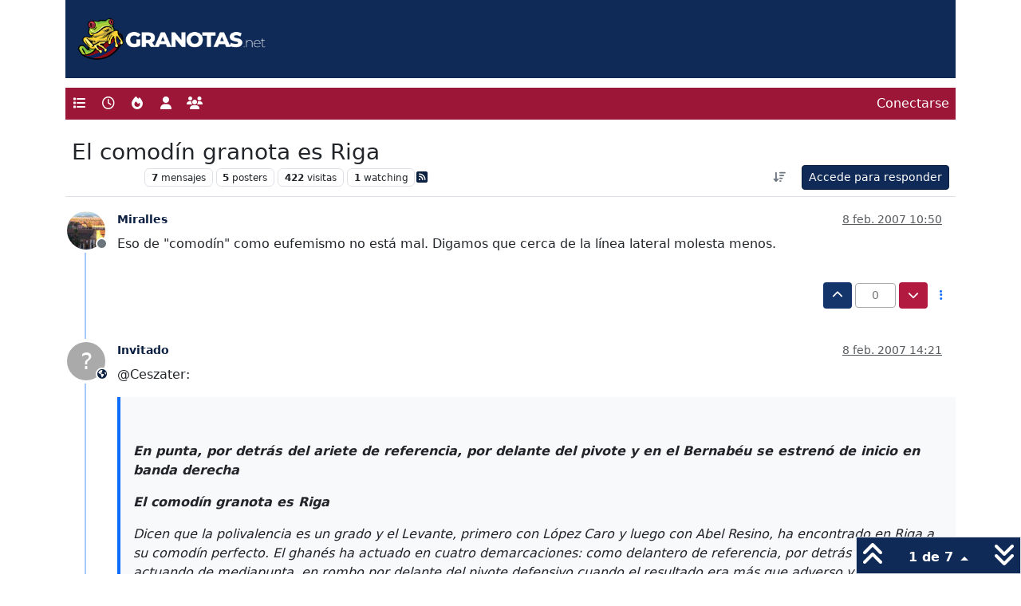

--- FILE ---
content_type: text/html; charset=utf-8
request_url: https://granotas.net/topic/28827/el-comod%C3%ADn-granota-es-riga
body_size: 13249
content:
<!DOCTYPE html>
<html lang="es" data-dir="ltr" style="direction: ltr;">
<head>
<title>El comodín granota es Riga</title>
<meta name="viewport" content="width&#x3D;device-width, initial-scale&#x3D;1.0" />
	<meta name="content-type" content="text/html; charset=UTF-8" />
	<meta name="apple-mobile-web-app-capable" content="yes" />
	<meta name="mobile-web-app-capable" content="yes" />
	<meta property="og:site_name" content="Granotas" />
	<meta name="msapplication-badge" content="frequency=30; polling-uri=https://granotas.net/sitemap.xml" />
	<meta name="theme-color" content="#ffffff" />
	<meta name="keywords" content="foro,levante,levanteud,granotas,valencia" />
	<meta name="title" content="El comodín granota es Riga" />
	<meta property="og:title" content="El comodín granota es Riga" />
	<meta property="og:type" content="article" />
	<meta property="article:published_time" content="2007-02-08T10:50:14.000Z" />
	<meta property="article:modified_time" content="2007-02-08T19:33:47.000Z" />
	<meta property="article:section" content="Levante UD" />
	<meta name="description" content="Eso de &quot;comodín&quot; como eufemismo no está mal. Digamos que cerca de la línea lateral molesta menos." />
	<meta property="og:description" content="Eso de &quot;comodín&quot; como eufemismo no está mal. Digamos que cerca de la línea lateral molesta menos." />
	<meta property="og:image" content="https://granotas.net&#x2F;assets&#x2F;uploads&#x2F;category&#x2F;category-2.png" />
	<meta property="og:image:url" content="https://granotas.net&#x2F;assets&#x2F;uploads&#x2F;category&#x2F;category-2.png" />
	<meta property="og:image" content="https://granotas.net/assets/uploads/_imported_profiles/134.png" />
	<meta property="og:image:url" content="https://granotas.net/assets/uploads/_imported_profiles/134.png" />
	<meta property="og:image" content="https://granotas.net/assets/uploads/system/og-image.png" />
	<meta property="og:image:url" content="https://granotas.net/assets/uploads/system/og-image.png" />
	<meta property="og:image:width" content="224" />
	<meta property="og:image:height" content="224" />
	<meta property="og:url" content="https://granotas.net/topic/28827/el-comod%C3%ADn-granota-es-riga" />
	
<link rel="stylesheet" type="text/css" href="/assets/client.css?v=93b4c64b801" />
<link rel="icon" type="image/x-icon" href="/assets/uploads/system/favicon.ico?v&#x3D;93b4c64b801" />
	<link rel="manifest" href="/manifest.webmanifest" crossorigin="use-credentials" />
	<link rel="search" type="application/opensearchdescription+xml" title="Granotas" href="/osd.xml" />
	<link rel="apple-touch-icon" href="/assets/uploads/system/touchicon-orig.png" />
	<link rel="icon" sizes="36x36" href="/assets/uploads/system/touchicon-36.png" />
	<link rel="icon" sizes="48x48" href="/assets/uploads/system/touchicon-48.png" />
	<link rel="icon" sizes="72x72" href="/assets/uploads/system/touchicon-72.png" />
	<link rel="icon" sizes="96x96" href="/assets/uploads/system/touchicon-96.png" />
	<link rel="icon" sizes="144x144" href="/assets/uploads/system/touchicon-144.png" />
	<link rel="icon" sizes="192x192" href="/assets/uploads/system/touchicon-192.png" />
	<link rel="prefetch" href="/assets/src/modules/composer.js?v&#x3D;93b4c64b801" />
	<link rel="prefetch" href="/assets/src/modules/composer/uploads.js?v&#x3D;93b4c64b801" />
	<link rel="prefetch" href="/assets/src/modules/composer/drafts.js?v&#x3D;93b4c64b801" />
	<link rel="prefetch" href="/assets/src/modules/composer/tags.js?v&#x3D;93b4c64b801" />
	<link rel="prefetch" href="/assets/src/modules/composer/categoryList.js?v&#x3D;93b4c64b801" />
	<link rel="prefetch" href="/assets/src/modules/composer/resize.js?v&#x3D;93b4c64b801" />
	<link rel="prefetch" href="/assets/src/modules/composer/autocomplete.js?v&#x3D;93b4c64b801" />
	<link rel="prefetch" href="/assets/templates/composer.tpl?v&#x3D;93b4c64b801" />
	<link rel="prefetch" href="/assets/language/es/topic.json?v&#x3D;93b4c64b801" />
	<link rel="prefetch" href="/assets/language/es/modules.json?v&#x3D;93b4c64b801" />
	<link rel="prefetch" href="/assets/language/es/tags.json?v&#x3D;93b4c64b801" />
	<link rel="stylesheet" href="https://granotas.net/assets/plugins/nodebb-plugin-emoji/emoji/styles.css?v&#x3D;93b4c64b801" />
	<link rel="prefetch stylesheet" href="/assets/plugins/nodebb-plugin-markdown/styles/default.css" />
	<link rel="prefetch" href="/assets/language/es/markdown.json?v&#x3D;93b4c64b801" />
	<link rel="canonical" href="https://granotas.net/topic/28827/el-comodín-granota-es-riga" />
	<link rel="alternate" type="application/rss+xml" href="/topic/28827.rss" />
	<link rel="up" href="https://granotas.net/category/2/levante-ud" />
	<link rel="author" href="https://granotas.net/user/miralles" />
	
<script>
var config = JSON.parse('{"relative_path":"","upload_url":"/assets/uploads","asset_base_url":"/assets","assetBaseUrl":"/assets","siteTitle":"Granotas","browserTitle":"Granotas","description":"Foros de discusi\xF3n de aficionados del Levante UD de Valencia","keywords":"foro,levante,levanteud,granotas,valencia","brand:logo":"","titleLayout":"&#123;pageTitle&#125;","showSiteTitle":false,"maintenanceMode":false,"postQueue":0,"minimumTitleLength":3,"maximumTitleLength":255,"minimumPostLength":3,"maximumPostLength":32767,"minimumTagsPerTopic":0,"maximumTagsPerTopic":5,"minimumTagLength":3,"maximumTagLength":15,"undoTimeout":10000,"useOutgoingLinksPage":false,"allowGuestHandles":false,"allowTopicsThumbnail":false,"usePagination":false,"disableChat":false,"disableChatMessageEditing":false,"maximumChatMessageLength":1000,"socketioTransports":["polling","websocket"],"socketioOrigins":"https://granotas.net:*","websocketAddress":"","maxReconnectionAttempts":5,"reconnectionDelay":1500,"topicsPerPage":30,"postsPerPage":30,"maximumFileSize":2048,"theme:id":"nodebb-theme-granotas","theme:src":"","defaultLang":"es","userLang":"es","loggedIn":false,"uid":-1,"cache-buster":"v=93b4c64b801","topicPostSort":"oldest_to_newest","categoryTopicSort":"recently_replied","csrf_token":false,"searchEnabled":true,"searchDefaultInQuick":"titles","bootswatchSkin":"","composer:showHelpTab":false,"enablePostHistory":true,"timeagoCutoff":30,"timeagoCodes":["af","am","ar","az-short","az","be","bg","bs","ca","cs","cy","da","de-short","de","dv","el","en-short","en","es-short","es","et","eu","fa-short","fa","fi","fr-short","fr","gl","he","hr","hu","hy","id","is","it-short","it","ja","jv","ko","ky","lt","lv","mk","nl","no","pl","pt-br-short","pt-br","pt-short","pt","ro","rs","ru","rw","si","sk","sl","sq","sr","sv","th","tr-short","tr","uk","ur","uz","vi","zh-CN","zh-TW"],"cookies":{"enabled":false,"message":"[[global:cookies.message]]","dismiss":"Acepto","link":"pol\xEDtica de cookies","link_url":"https:&#x2F;&#x2F;granotas.net&#x2F;politica-cookies"},"thumbs":{"size":512},"emailPrompt":1,"useragent":{"isSafari":false},"fontawesome":{"pro":false,"styles":["solid","brands","regular"],"version":"6.7.2"},"activitypub":{"probe":0},"acpLang":"undefined","topicSearchEnabled":false,"disableCustomUserSkins":true,"defaultBootswatchSkin":"","hideSubCategories":false,"hideCategoryLastPost":false,"enableQuickReply":true,"composer-default":{},"contactpage":{"reCaptchaPubKey":"6LePLsYSAAAAADx6riPirmERpyl0YkUaSDGMZind","hcaptchaPubKey":null},"emojiCustomFirst":false,"markdown":{"highlight":1,"hljsLanguages":["common"],"theme":"default.css","defaultHighlightLanguage":"","externalMark":false},"spam-be-gone":{"hCaptcha":{"key":"7775a7a9-2794-46fd-90ec-7f9d3b8119cb"}},"sso-google":{"style":"light"}}');
var app = {
user: JSON.parse('{"uid":-1,"username":"Invitado","displayname":"Invitado","userslug":"","fullname":"Invitado","email":"","icon:text":"?","icon:bgColor":"#aaa","groupTitle":"","groupTitleArray":[],"status":"offline","reputation":0,"email:confirmed":false,"unreadData":{"":{},"new":{},"watched":{},"unreplied":{}},"isAdmin":false,"isGlobalMod":false,"isMod":false,"privileges":{"chat":false,"chat:privileged":false,"upload:post:image":false,"upload:post:file":false,"signature":false,"invite":false,"group:create":false,"search:content":false,"search:users":false,"search:tags":false,"view:users":true,"view:tags":true,"view:groups":true,"local:login":false,"ban":false,"mute":false,"view:users:info":false},"blocks":[],"timeagoCode":"es","offline":true,"lastRoomId":null,"isEmailConfirmSent":false}')
};
document.documentElement.style.setProperty('--panel-offset', `${localStorage.getItem('panelOffset') || 0}px`);
</script>


</head>
<body class="page-topic page-topic-28827 page-topic-el-comodín-granota-es-riga template-topic page-topic-category-2 page-topic-category-category-categoryname1 parent-category-2 page-status-200 theme-granotas user-guest skin-noskin">
<nav id="menu" class="slideout-menu hidden">
<section class="menu-section" data-section="navigation">
<ul class="menu-section-list list-unstyled"></ul>
</section>
</nav>
<nav id="chats-menu" class="slideout-menu hidden">

</nav>
<main id="panel" class="slideout-panel">
<nav class="navbar sticky-top navbar-expand-lg header py-0" id="header-menu" component="navbar">
<div class="container-lg">
<div class="granotas_top">
<a href="/"><img src="/assets/images/logo-granotas.png" alt="Granotas"></a>
</div>
</div>
<div class="container-lg justify-content-start flex-nowrap">
<div class="d-flex align-items-center me-auto" style="min-width: 0px;">
<button type="button" class="navbar-toggler border-0" id="mobile-menu">
<i class="fa fa-lg fa-fw fa-bars unread-count" ></i>
<span component="unread/icon" class="notification-icon fa fa-fw fa-book unread-count" data-content="0" data-unread-url="/unread"></span>
</button>
<div class="d-inline-flex align-items-center" style="min-width: 0px;">


</div>
</div>


<div component="navbar/title" class="visible-xs hidden">
<span></span>
</div>
<div id="nav-dropdown" class="collapse navbar-collapse d-none d-lg-block">
<ul id="main-nav" class="navbar-nav me-auto mb-2 mb-lg-0">


<li class="nav-item " title="Categorías">
<a class="nav-link navigation-link "
 href="&#x2F;categories" >

<i class="fa fa-fw fa-list" data-content=""></i>


<span class="visible-xs-inline">Categorías</span>


</a>

</li>



<li class="nav-item " title="Recientes">
<a class="nav-link navigation-link "
 href="&#x2F;recent" >

<i class="fa fa-fw fa-clock-o" data-content=""></i>


<span class="visible-xs-inline">Recientes</span>


</a>

</li>



<li class="nav-item " title="Popular">
<a class="nav-link navigation-link "
 href="&#x2F;popular" >

<i class="fa fa-fw fa-fire" data-content=""></i>


<span class="visible-xs-inline">Popular</span>


</a>

</li>



<li class="nav-item " title="Usuarios">
<a class="nav-link navigation-link "
 href="&#x2F;users" >

<i class="fa fa-fw fa-user" data-content=""></i>


<span class="visible-xs-inline">Usuarios</span>


</a>

</li>



<li class="nav-item " title="Grupos">
<a class="nav-link navigation-link "
 href="&#x2F;groups" >

<i class="fa fa-fw fa-group" data-content=""></i>


<span class="visible-xs-inline">Grupos</span>


</a>

</li>


</ul>
<ul class="navbar-nav mb-2 mb-lg-0 hidden-xs">
<li class="nav-item">
<a href="#" id="reconnect" class="nav-link hide" title="Has perdido la conexión. Reconectando a Granotas.">
<i class="fa fa-check"></i>
</a>
</li>
</ul>



<ul id="logged-out-menu" class="navbar-nav me-0 mb-2 mb-lg-0 align-items-center">

<li class="nav-item">
<a class="nav-link" href="/login">
<i class="fa fa-sign-in fa-fw d-inline-block d-sm-none"></i>
<span>Conectarse</span>
</a>
</li>
</ul>


</div>
</div>
</nav>
<script>
const rect = document.getElementById('header-menu').getBoundingClientRect();
const offset = Math.max(0, rect.bottom);
document.documentElement.style.setProperty('--panel-offset', offset + `px`);
</script>
<div class="container-lg pt-3" id="content">
<noscript>
<div class="alert alert-danger">
<p>
Your browser does not seem to support JavaScript. As a result, your viewing experience will be diminished, and you have been placed in <strong>read-only mode</strong>.
</p>
<p>
Please download a browser that supports JavaScript, or enable it if it's disabled (i.e. NoScript).
</p>
</div>
</noscript>
<div data-widget-area="header">

</div>
<div class="row mb-5">
<div class="topic col-lg-12" itemid="/topic/28827/el-comod%C3%ADn-granota-es-riga" itemscope itemtype="https://schema.org/DiscussionForumPosting">
<meta itemprop="headline" content="El comodín granota es Riga">
<meta itemprop="text" content="El comodín granota es Riga">
<meta itemprop="url" content="/topic/28827/el-comod%C3%ADn-granota-es-riga">
<meta itemprop="datePublished" content="2007-02-08T10:50:14.000Z">
<meta itemprop="dateModified" content="2007-02-08T19:33:47.000Z">
<div itemprop="author" itemscope itemtype="https://schema.org/Person">
<meta itemprop="name" content="Miralles">
<meta itemprop="url" content="/user/miralles">
</div>
<div class="topic-header sticky-top mb-3 bg-body">
<div class="d-flex flex-wrap gap-3 border-bottom p-2">
<div class="d-flex flex-column gap-2 flex-grow-1">
<h1 component="post/header" class="mb-0" itemprop="name">
<div class="topic-title d-flex">
<span class="fs-3" component="topic/title">El comodín granota es Riga</span>
</div>
</h1>
<div class="topic-info d-flex gap-2 align-items-center flex-wrap">
<span component="topic/labels" class="d-flex gap-2 hidden">
<span component="topic/scheduled" class="badge badge border border-gray-300 text-body hidden">
<i class="fa fa-clock-o"></i> Programado
</span>
<span component="topic/pinned" class="badge badge border border-gray-300 text-body hidden">
<i class="fa fa-thumb-tack"></i> Fijo
</span>
<span component="topic/locked" class="badge badge border border-gray-300 text-body hidden">
<i class="fa fa-lock"></i> Cerrado
</span>
<a component="topic/moved" href="/category/" class="badge badge border border-gray-300 text-body text-decoration-none hidden">
<i class="fa fa-arrow-circle-right"></i> Movido
</a>

</span>
<a href="/category/2/levante-ud" class="badge px-1 text-truncate text-decoration-none border" style="color: #FFFFFF;background-color: #FFFFFF;border-color: #FFFFFF!important; max-width: 70vw;">
			
			Levante UD
		</a>
<div data-tid="28827" component="topic/tags" class="lh-1 tags tag-list d-flex flex-wrap hidden-xs hidden-empty gap-2"></div>
<div class="d-flex gap-2"><span class="badge text-body border border-gray-300 stats text-xs">
<i class="fa-regular fa-fw fa-message visible-xs-inline" title="Mensajes"></i>
<span component="topic/post-count" title="7" class="fw-bold">7</span>
<span class="hidden-xs text-lowercase fw-normal">Mensajes</span>
</span>
<span class="badge text-body border border-gray-300 stats text-xs">
<i class="fa fa-fw fa-user visible-xs-inline" title="Posters"></i>
<span title="5" class="fw-bold">5</span>
<span class="hidden-xs text-lowercase fw-normal">Posters</span>
</span>
<span class="badge text-body border border-gray-300 stats text-xs">
<i class="fa fa-fw fa-eye visible-xs-inline" title="Visitas"></i>
<span class="fw-bold" title="422">422</span>
<span class="hidden-xs text-lowercase fw-normal">Visitas</span>
</span>

<span class="badge text-body border border-gray-300 stats text-xs">
<i class="fa fa-fw fa-bell-o visible-xs-inline" title="Watching"></i>
<span class="fw-bold" title="422">1</span>
<span class="hidden-xs text-lowercase fw-normal">Watching</span>
</span>
</div>

<a class="hidden-xs" target="_blank" href="/topic/28827.rss"><i class="fa fa-rss-square"></i></a>


<div class="ms-auto">
<div class="topic-main-buttons float-end d-inline-block">
<span class="loading-indicator btn float-start hidden" done="0">
<span class="hidden-xs">Cargando más mensajes</span> <i class="fa fa-refresh fa-spin"></i>
</span>


<div title="Ordenar" class="btn-group bottom-sheet hidden-xs" component="thread/sort">
<button class="btn btn-sm btn-ghost dropdown-toggle" data-bs-toggle="dropdown" aria-haspopup="true" aria-expanded="false" aria-label="Ordenar publicación, Más antiguo a más nuevo">
<i class="fa fa-fw fa-arrow-down-wide-short text-secondary"></i></button>
<ul class="dropdown-menu dropdown-menu-end p-1 text-sm" role="menu">
<li>
<a class="dropdown-item rounded-1 d-flex align-items-center gap-2" href="#" class="oldest_to_newest" data-sort="oldest_to_newest" role="menuitem">
<span class="flex-grow-1">Más antiguo a más nuevo</span>
<i class="flex-shrink-0 fa fa-fw text-secondary"></i>
</a>
</li>
<li>
<a class="dropdown-item rounded-1 d-flex align-items-center gap-2" href="#" class="newest_to_oldest" data-sort="newest_to_oldest" role="menuitem">
<span class="flex-grow-1">Más nuevo a más antiguo</span>
<i class="flex-shrink-0 fa fa-fw text-secondary"></i>
</a>
</li>
<li>
<a class="dropdown-item rounded-1 d-flex align-items-center gap-2" href="#" class="most_votes" data-sort="most_votes" role="menuitem">
<span class="flex-grow-1">Mayor número de Votos</span>
<i class="flex-shrink-0 fa fa-fw text-secondary"></i>
</a>
</li>
</ul>
</div>
<div class="d-inline-block">

</div>
<div component="topic/reply/container" class="btn-group bottom-sheet hidden">
<a href="/compose?tid=28827" class="btn btn-sm btn-primary" component="topic/reply" data-ajaxify="false" role="button"><i class="fa fa-reply visible-xs-inline"></i><span class="visible-sm-inline visible-md-inline visible-lg-inline"> Responder</span></a>
<button type="button" class="btn btn-sm btn-primary dropdown-toggle" data-bs-toggle="dropdown" aria-haspopup="true" aria-expanded="false">
<span class="caret"></span>
</button>
<ul class="dropdown-menu dropdown-menu-end" role="menu">
<li><a class="dropdown-item" href="#" component="topic/reply-as-topic" role="menuitem">Responder como tema</a></li>
</ul>
</div>


<a component="topic/reply/guest" href="/login" class="btn btn-sm btn-primary">Accede para responder</a>


</div>
</div>
</div>
</div>
<div class="d-flex flex-wrap gap-2 align-items-center hidden-empty" component="topic/thumb/list"></div>
</div>
</div>



<div component="topic/deleted/message" class="alert alert-warning d-flex justify-content-between flex-wrap hidden">
<span>Este tema ha sido borrado. Solo los usuarios que tengan privilegios de administración de temas pueden verlo.</span>
<span>

</span>
</div>

<ul component="topic" class="posts timeline" data-tid="28827" data-cid="2">

<li component="post" class="  topic-owner-post" data-index="0" data-pid="28827" data-uid="134" data-timestamp="1170931814000" data-username="Miralles" data-userslug="miralles" itemprop="comment" itemtype="http://schema.org/Comment" itemscope>
<a component="post/anchor" data-index="0" id="1"></a>
<meta itemprop="datePublished" content="2007-02-08T10:50:14.000Z">
<meta itemprop="dateModified" content="">

<div class="clearfix post-header">
<div class="icon float-start">
<a href="/user/miralles">
<img title="Miralles" data-uid="134" class="avatar  avatar-rounded" alt="Miralles" loading="lazy" component="user/picture" src="/assets/uploads/_imported_profiles/134.png" style="--avatar-size: 48px;" onError="this.remove()" itemprop="image" /><span title="Miralles" data-uid="134" class="avatar  avatar-rounded" component="user/picture" style="--avatar-size: 48px; background-color: #607d8b">M</span>

<span component="user/status" class="position-absolute top-100 start-100 border border-white border-2 rounded-circle status offline"><span class="visually-hidden">Desconectado</span></span>

</a>
</div>
<small class="d-flex">
<div class="d-flex align-items-center gap-1 flex-wrap w-100">
<strong class="text-nowrap" itemprop="author" itemscope itemtype="https://schema.org/Person">
<meta itemprop="name" content="Miralles">
<meta itemprop="url" content="/user/miralles">
<a href="/user/miralles" data-username="Miralles" data-uid="134">Miralles</a>
</strong>


<span class="visible-xs-inline-block visible-sm-inline-block visible-md-inline-block visible-lg-inline-block">

<span>

</span>
</span>
<div class="d-flex align-items-center gap-1 flex-grow-1 justify-content-end">
<span>
<i component="post/edit-indicator" class="fa fa-pencil-square edit-icon hidden"></i>
<span data-editor="" component="post/editor" class="hidden">Última edición por  <span class="timeago" title="Invalid Date"></span></span>
<span class="visible-xs-inline-block visible-sm-inline-block visible-md-inline-block visible-lg-inline-block">
<a class="permalink text-muted" href="/post/28827"><span class="timeago" title="2007-02-08T10:50:14.000Z"></span></a>
</span>
</span>
<span class="bookmarked"><i class="fa fa-bookmark-o"></i></span>
</div>
</div>
</small>
</div>
<br />
<div class="content" component="post/content" itemprop="text">
<p dir="auto">Eso de "comodín" como eufemismo no está mal. Digamos que cerca de la línea lateral molesta menos.</p>

</div>
<div class="post-footer">

<div class="clearfix">

<a component="post/reply-count" data-target-component="post/replies/container" href="#" class="threaded-replies user-select-none float-start text-muted hidden">
<span component="post/reply-count/avatars" class="avatars d-inline-flex gap-1 align-items-top hidden-xs ">


</span>
<span class="replies-count small" component="post/reply-count/text" data-replies="0">1 Respuesta</span>
<span class="replies-last hidden-xs small">Última respuesta <span class="timeago" title=""></span></span>
<i class="fa fa-fw fa-chevron-down" component="post/replies/open"></i>
</a>

<small class="d-flex justify-content-end align-items-center gap-1" component="post/actions">
<!-- This partial intentionally left blank; overwritten by nodebb-plugin-reactions -->
<span class="post-tools">
<a component="post/reply" href="#" class="btn btn-sm btn-link user-select-none hidden">Responder</a>
<a component="post/quote" href="#" class="btn btn-sm btn-link user-select-none hidden">Citar</a>
</span>


<span class="votes">
<a component="post/upvote" href="#" class="btn btn-sm btn-link ">
<i class="fa fa-chevron-up"></i>
</a>
<span class="btn btn-sm btn-link" component="post/vote-count" data-votes="0">0</span>

<a component="post/downvote" href="#" class="btn btn-sm btn-link ">
<i class="fa fa-chevron-down"></i>
</a>

</span>

<span component="post/tools" class="dropdown bottom-sheet d-inline-block ">
<a class="btn btn-link btn-sm dropdown-toggle" href="#" data-bs-toggle="dropdown" aria-haspopup="true" aria-expanded="false"><i class="fa fa-fw fa-ellipsis-v"></i></a>
<ul class="dropdown-menu dropdown-menu-end p-1 text-sm" role="menu"></ul>
</span>
</small>
</div>
<div component="post/replies/container"></div>
</div>

</li>




<li component="post" class="  " data-index="1" data-pid="354841" data-uid="0" data-timestamp="1170944496000" data-username="Invitado" data-userslug="" itemprop="comment" itemtype="http://schema.org/Comment" itemscope>
<a component="post/anchor" data-index="1" id="2"></a>
<meta itemprop="datePublished" content="2007-02-08T14:21:36.000Z">
<meta itemprop="dateModified" content="">

<div class="clearfix post-header">
<div class="icon float-start">
<a href="#">
<span title="Invitado" data-uid="0" class="avatar  avatar-rounded" component="user/picture" style="--avatar-size: 48px; background-color: #aaa">?</span>

<span component="user/locality" class="position-absolute top-100 start-100 lh-1 border border-white border-2 rounded-circle small" title="Este usuario es externo a este foro">
<span class="visually-hidden">Este usuario es externo a este foro</span>
<i class="fa fa-globe"></i>
</span>

</a>
</div>
<small class="d-flex">
<div class="d-flex align-items-center gap-1 flex-wrap w-100">
<strong class="text-nowrap" itemprop="author" itemscope itemtype="https://schema.org/Person">
<meta itemprop="name" content="Invitado">

<a href="#" data-username="Invitado" data-uid="0">Invitado</a>
</strong>


<span class="visible-xs-inline-block visible-sm-inline-block visible-md-inline-block visible-lg-inline-block">

<span>

</span>
</span>
<div class="d-flex align-items-center gap-1 flex-grow-1 justify-content-end">
<span>
<i component="post/edit-indicator" class="fa fa-pencil-square edit-icon hidden"></i>
<span data-editor="" component="post/editor" class="hidden">Última edición por  <span class="timeago" title="Invalid Date"></span></span>
<span class="visible-xs-inline-block visible-sm-inline-block visible-md-inline-block visible-lg-inline-block">
<a class="permalink text-muted" href="/post/354841"><span class="timeago" title="2007-02-08T14:21:36.000Z"></span></a>
</span>
</span>
<span class="bookmarked"><i class="fa fa-bookmark-o"></i></span>
</div>
</div>
</small>
</div>
<br />
<div class="content" component="post/content" itemprop="text">
<p dir="auto">@Ceszater:</p>
<blockquote>
<p dir="auto"><a href="https://addons.mozilla.org/firefox/1174" rel="nofollow ugc"><img src="http://img158.imageshack.us/img158/8020/logotiposuperdeportexx6.jpg" alt="" class=" img-fluid img-markdown" /></a></p>
<p dir="auto"><strong>En punta, por detrás del ariete de referencia, por delante del pivote y en el Bernabéu se estrenó de inicio en banda derecha</strong></p>
<p dir="auto"><strong>El comodín granota es Riga</strong></p>
<p dir="auto"><em>Dicen que la polivalencia es un grado y el Levante, primero con López Caro y luego con Abel Resino, ha encontrado en Riga a su comodín perfecto. El ghanés ha actuado en cuatro demarcaciones: como delantero de referencia, por detrás del ´9´ actuando de mediapunta, en rombo por delante del pivote defensivo cuando el resultado era más que adverso y en el Bernabéu se estrenó desde el minuto 1 en banda derecha, una posición donde había actuado esporádicamente en algunos compases de otros encuentros. «El míster me dijo que jugara en banda derecha, lo acato y lo hice lo mejor que pude, aunque no es mi posición. La apuesta salió bien porque todo el equipo trabajó duro para conseguir la victoria», destacó.</em></p>
<p dir="auto"><strong>J. V. BELDA E I. ALGARRA / BUÑOL</strong></p>
<p dir="auto">El ´10´ granota es el cuarto jugador que ha actuado como extremo diestro, un puesto que parecía casi en propiedad de Ettien y que en contadas ocasiones había recaído esta responsabilidad en Carmelo y en Zé María en la vuelta de Copa. Sin embargo, Riga prefiere desempeñar tareas de enganche, sacando tajada del trabajo sucio del punta. «Si tengo que jugar allí, no pasa nada. Funcionó el cambio porque todos los buenos futbolistas juegan en cualquier posición», añadió.</p>
<p dir="auto">Esta reubicación de Abel Resino la recibe de buen grado, ya que puede jugar más cerca del área pese a arrancar desde el flanco derecho. «Con López Caro jugaba muy atrás, tenía más campo que recorrer y ahora estamos más juntos. Si da rendimiento al equipo no tengo problemas de jugar allí». El técnico toledano terminó muy satisfecho con su rendimiento ante los blancos y parece que le mantendrá pegado a la derecha ante los onubenses, aunque el propio Riga desconoce todavía esta decisión. «No sé en qué posición voy a jugar ante el Recreativo, pero si estoy en un sitio o en otro no pasa nada, siempre que el equipo gane. Esta decisión es del míster y si dice que Riga juegue de portero, Riga de portero», añadió el polivalente ghanés, uno de los futbolistas más regulares para los dos técnicos.</p>
<p dir="auto">Como el resto de sus compañeros, Riga contempla la llegada de Salva casi como una bendición. «Su llegada ha sido muy positiva para el equipo. Nos ha dado carácter, energía positiva y eso ha sido vital, porque el equipo no ganaba partidos. Su experiencia en Primera División es necesaria para poder enderezar cualquier situación adversa», expuso sin tapujos el héroe del ascenso en Lleida.</p>
<p dir="auto">Riga ya ha bajado a la tierra después del delirio del Bernabéu. Entre todos los beneficios que ha supuesto el 0-1, el jugador azulgrana se queda con el plus de autoestima que han absorbido, pero le da más valor si se gana al Recre y «ahora estoy seguro de que ganaremos más partidos». «Es muy bonito ganar al Madrid, <strong>pero para mí es mejor vencer al Recreativo, que es un equipo de nuestra Liga»</strong>, concluyó.</p>
</blockquote>
<p dir="auto">de nuestra liga? ojalá el recre esta practicamente salvado</p>

</div>
<div class="post-footer">

<div class="clearfix">

<a component="post/reply-count" data-target-component="post/replies/container" href="#" class="threaded-replies user-select-none float-start text-muted hidden">
<span component="post/reply-count/avatars" class="avatars d-inline-flex gap-1 align-items-top hidden-xs ">


</span>
<span class="replies-count small" component="post/reply-count/text" data-replies="0">1 Respuesta</span>
<span class="replies-last hidden-xs small">Última respuesta <span class="timeago" title=""></span></span>
<i class="fa fa-fw fa-chevron-down" component="post/replies/open"></i>
</a>

<small class="d-flex justify-content-end align-items-center gap-1" component="post/actions">
<!-- This partial intentionally left blank; overwritten by nodebb-plugin-reactions -->
<span class="post-tools">
<a component="post/reply" href="#" class="btn btn-sm btn-link user-select-none hidden">Responder</a>
<a component="post/quote" href="#" class="btn btn-sm btn-link user-select-none hidden">Citar</a>
</span>


<span class="votes">
<a component="post/upvote" href="#" class="btn btn-sm btn-link ">
<i class="fa fa-chevron-up"></i>
</a>
<span class="btn btn-sm btn-link" component="post/vote-count" data-votes="0">0</span>

<a component="post/downvote" href="#" class="btn btn-sm btn-link ">
<i class="fa fa-chevron-down"></i>
</a>

</span>

<span component="post/tools" class="dropdown bottom-sheet d-inline-block ">
<a class="btn btn-link btn-sm dropdown-toggle" href="#" data-bs-toggle="dropdown" aria-haspopup="true" aria-expanded="false"><i class="fa fa-fw fa-ellipsis-v"></i></a>
<ul class="dropdown-menu dropdown-menu-end p-1 text-sm" role="menu"></ul>
</span>
</small>
</div>
<div component="post/replies/container"></div>
</div>

</li>




<li component="post" class="  " data-index="2" data-pid="354852" data-uid="21" data-timestamp="1170951414000" data-username="Fonseca 5" data-userslug="fonseca-5" itemprop="comment" itemtype="http://schema.org/Comment" itemscope>
<a component="post/anchor" data-index="2" id="3"></a>
<meta itemprop="datePublished" content="2007-02-08T16:16:54.000Z">
<meta itemprop="dateModified" content="">

<div class="clearfix post-header">
<div class="icon float-start">
<a href="/user/fonseca-5">
<img title="Fonseca 5" data-uid="21" class="avatar  avatar-rounded" alt="Fonseca 5" loading="lazy" component="user/picture" src="/assets/uploads/profile/uid-21/21-profileavatar-1687359538769.jpeg" style="--avatar-size: 48px;" onError="this.remove()" itemprop="image" /><span title="Fonseca 5" data-uid="21" class="avatar  avatar-rounded" component="user/picture" style="--avatar-size: 48px; background-color: #3f51b5">F</span>

<span component="user/status" class="position-absolute top-100 start-100 border border-white border-2 rounded-circle status dnd"><span class="visually-hidden">No molestar</span></span>

</a>
</div>
<small class="d-flex">
<div class="d-flex align-items-center gap-1 flex-wrap w-100">
<strong class="text-nowrap" itemprop="author" itemscope itemtype="https://schema.org/Person">
<meta itemprop="name" content="Fonseca 5">
<meta itemprop="url" content="/user/fonseca-5">
<a href="/user/fonseca-5" data-username="Fonseca 5" data-uid="21">Fonseca 5</a>
</strong>


<a href="/groups/cafeters" class="badge rounded-1 text-uppercase text-truncate" style="max-width: 150px;color:#ffffff;background-color: #000000;"><i class="fa hidden"></i><span class="badge-text">Cafeteros</span></a>



<span class="visible-xs-inline-block visible-sm-inline-block visible-md-inline-block visible-lg-inline-block">

<span>

</span>
</span>
<div class="d-flex align-items-center gap-1 flex-grow-1 justify-content-end">
<span>
<i component="post/edit-indicator" class="fa fa-pencil-square edit-icon hidden"></i>
<span data-editor="" component="post/editor" class="hidden">Última edición por  <span class="timeago" title="Invalid Date"></span></span>
<span class="visible-xs-inline-block visible-sm-inline-block visible-md-inline-block visible-lg-inline-block">
<a class="permalink text-muted" href="/post/354852"><span class="timeago" title="2007-02-08T16:16:54.000Z"></span></a>
</span>
</span>
<span class="bookmarked"><i class="fa fa-bookmark-o"></i></span>
</div>
</div>
</small>
</div>
<br />
<div class="content" component="post/content" itemprop="text">
<p dir="auto">@ludmiguel:</p>
<blockquote>
<p dir="auto">Eso de "comodín" como eufemismo no está mal. Digamos que cerca de la línea lateral molesta menos.</p>
</blockquote>
<p dir="auto">Lo de comodín debe de ser que las trenzas se parecen al gorro del Jocker.</p>

</div>
<div class="post-footer">

<div component="post/signature" data-uid="21" class="post-signature"><p dir="auto">TIJERITAS NUNCA MAIS</p>
</div>

<div class="clearfix">

<a component="post/reply-count" data-target-component="post/replies/container" href="#" class="threaded-replies user-select-none float-start text-muted hidden">
<span component="post/reply-count/avatars" class="avatars d-inline-flex gap-1 align-items-top hidden-xs ">


</span>
<span class="replies-count small" component="post/reply-count/text" data-replies="0">1 Respuesta</span>
<span class="replies-last hidden-xs small">Última respuesta <span class="timeago" title=""></span></span>
<i class="fa fa-fw fa-chevron-down" component="post/replies/open"></i>
</a>

<small class="d-flex justify-content-end align-items-center gap-1" component="post/actions">
<!-- This partial intentionally left blank; overwritten by nodebb-plugin-reactions -->
<span class="post-tools">
<a component="post/reply" href="#" class="btn btn-sm btn-link user-select-none hidden">Responder</a>
<a component="post/quote" href="#" class="btn btn-sm btn-link user-select-none hidden">Citar</a>
</span>


<span class="votes">
<a component="post/upvote" href="#" class="btn btn-sm btn-link ">
<i class="fa fa-chevron-up"></i>
</a>
<span class="btn btn-sm btn-link" component="post/vote-count" data-votes="0">0</span>

<a component="post/downvote" href="#" class="btn btn-sm btn-link ">
<i class="fa fa-chevron-down"></i>
</a>

</span>

<span component="post/tools" class="dropdown bottom-sheet d-inline-block ">
<a class="btn btn-link btn-sm dropdown-toggle" href="#" data-bs-toggle="dropdown" aria-haspopup="true" aria-expanded="false"><i class="fa fa-fw fa-ellipsis-v"></i></a>
<ul class="dropdown-menu dropdown-menu-end p-1 text-sm" role="menu"></ul>
</span>
</small>
</div>
<div component="post/replies/container"></div>
</div>

</li>




<li component="post" class="  " data-index="3" data-pid="354861" data-uid="0" data-timestamp="1170954197000" data-username="Invitado" data-userslug="" itemprop="comment" itemtype="http://schema.org/Comment" itemscope>
<a component="post/anchor" data-index="3" id="4"></a>
<meta itemprop="datePublished" content="2007-02-08T17:03:17.000Z">
<meta itemprop="dateModified" content="">

<div class="clearfix post-header">
<div class="icon float-start">
<a href="#">
<span title="Invitado" data-uid="0" class="avatar  avatar-rounded" component="user/picture" style="--avatar-size: 48px; background-color: #aaa">?</span>

<span component="user/locality" class="position-absolute top-100 start-100 lh-1 border border-white border-2 rounded-circle small" title="Este usuario es externo a este foro">
<span class="visually-hidden">Este usuario es externo a este foro</span>
<i class="fa fa-globe"></i>
</span>

</a>
</div>
<small class="d-flex">
<div class="d-flex align-items-center gap-1 flex-wrap w-100">
<strong class="text-nowrap" itemprop="author" itemscope itemtype="https://schema.org/Person">
<meta itemprop="name" content="Invitado">

<a href="#" data-username="Invitado" data-uid="0">Invitado</a>
</strong>


<span class="visible-xs-inline-block visible-sm-inline-block visible-md-inline-block visible-lg-inline-block">

<span>

</span>
</span>
<div class="d-flex align-items-center gap-1 flex-grow-1 justify-content-end">
<span>
<i component="post/edit-indicator" class="fa fa-pencil-square edit-icon hidden"></i>
<span data-editor="" component="post/editor" class="hidden">Última edición por  <span class="timeago" title="Invalid Date"></span></span>
<span class="visible-xs-inline-block visible-sm-inline-block visible-md-inline-block visible-lg-inline-block">
<a class="permalink text-muted" href="/post/354861"><span class="timeago" title="2007-02-08T17:03:17.000Z"></span></a>
</span>
</span>
<span class="bookmarked"><i class="fa fa-bookmark-o"></i></span>
</div>
</div>
</small>
</div>
<br />
<div class="content" component="post/content" itemprop="text">
<p dir="auto">sI VENGA, AHORA DIRÁN QUE ES EL aNGULO DEL lEVANTE <img src="%7BSMILIES_PATH%7D/puke.gif" alt="(bou)" title="Bou" class=" img-fluid img-markdown" /></p>

</div>
<div class="post-footer">

<div class="clearfix">

<a component="post/reply-count" data-target-component="post/replies/container" href="#" class="threaded-replies user-select-none float-start text-muted hidden">
<span component="post/reply-count/avatars" class="avatars d-inline-flex gap-1 align-items-top hidden-xs ">


</span>
<span class="replies-count small" component="post/reply-count/text" data-replies="0">1 Respuesta</span>
<span class="replies-last hidden-xs small">Última respuesta <span class="timeago" title=""></span></span>
<i class="fa fa-fw fa-chevron-down" component="post/replies/open"></i>
</a>

<small class="d-flex justify-content-end align-items-center gap-1" component="post/actions">
<!-- This partial intentionally left blank; overwritten by nodebb-plugin-reactions -->
<span class="post-tools">
<a component="post/reply" href="#" class="btn btn-sm btn-link user-select-none hidden">Responder</a>
<a component="post/quote" href="#" class="btn btn-sm btn-link user-select-none hidden">Citar</a>
</span>


<span class="votes">
<a component="post/upvote" href="#" class="btn btn-sm btn-link ">
<i class="fa fa-chevron-up"></i>
</a>
<span class="btn btn-sm btn-link" component="post/vote-count" data-votes="0">0</span>

<a component="post/downvote" href="#" class="btn btn-sm btn-link ">
<i class="fa fa-chevron-down"></i>
</a>

</span>

<span component="post/tools" class="dropdown bottom-sheet d-inline-block ">
<a class="btn btn-link btn-sm dropdown-toggle" href="#" data-bs-toggle="dropdown" aria-haspopup="true" aria-expanded="false"><i class="fa fa-fw fa-ellipsis-v"></i></a>
<ul class="dropdown-menu dropdown-menu-end p-1 text-sm" role="menu"></ul>
</span>
</small>
</div>
<div component="post/replies/container"></div>
</div>

</li>




<li component="post" class="  " data-index="4" data-pid="354880" data-uid="0" data-timestamp="1170959692000" data-username="Invitado" data-userslug="" itemprop="comment" itemtype="http://schema.org/Comment" itemscope>
<a component="post/anchor" data-index="4" id="5"></a>
<meta itemprop="datePublished" content="2007-02-08T18:34:52.000Z">
<meta itemprop="dateModified" content="">

<div class="clearfix post-header">
<div class="icon float-start">
<a href="#">
<span title="Invitado" data-uid="0" class="avatar  avatar-rounded" component="user/picture" style="--avatar-size: 48px; background-color: #aaa">?</span>

<span component="user/locality" class="position-absolute top-100 start-100 lh-1 border border-white border-2 rounded-circle small" title="Este usuario es externo a este foro">
<span class="visually-hidden">Este usuario es externo a este foro</span>
<i class="fa fa-globe"></i>
</span>

</a>
</div>
<small class="d-flex">
<div class="d-flex align-items-center gap-1 flex-wrap w-100">
<strong class="text-nowrap" itemprop="author" itemscope itemtype="https://schema.org/Person">
<meta itemprop="name" content="Invitado">

<a href="#" data-username="Invitado" data-uid="0">Invitado</a>
</strong>


<span class="visible-xs-inline-block visible-sm-inline-block visible-md-inline-block visible-lg-inline-block">

<span>

</span>
</span>
<div class="d-flex align-items-center gap-1 flex-grow-1 justify-content-end">
<span>
<i component="post/edit-indicator" class="fa fa-pencil-square edit-icon hidden"></i>
<span data-editor="" component="post/editor" class="hidden">Última edición por  <span class="timeago" title="Invalid Date"></span></span>
<span class="visible-xs-inline-block visible-sm-inline-block visible-md-inline-block visible-lg-inline-block">
<a class="permalink text-muted" href="/post/354880"><span class="timeago" title="2007-02-08T18:34:52.000Z"></span></a>
</span>
</span>
<span class="bookmarked"><i class="fa fa-bookmark-o"></i></span>
</div>
</div>
</small>
</div>
<br />
<div class="content" component="post/content" itemprop="text">
<p dir="auto">lo de comodin es…..por no decir comodo</p>

</div>
<div class="post-footer">

<div class="clearfix">

<a component="post/reply-count" data-target-component="post/replies/container" href="#" class="threaded-replies user-select-none float-start text-muted hidden">
<span component="post/reply-count/avatars" class="avatars d-inline-flex gap-1 align-items-top hidden-xs ">


</span>
<span class="replies-count small" component="post/reply-count/text" data-replies="0">1 Respuesta</span>
<span class="replies-last hidden-xs small">Última respuesta <span class="timeago" title=""></span></span>
<i class="fa fa-fw fa-chevron-down" component="post/replies/open"></i>
</a>

<small class="d-flex justify-content-end align-items-center gap-1" component="post/actions">
<!-- This partial intentionally left blank; overwritten by nodebb-plugin-reactions -->
<span class="post-tools">
<a component="post/reply" href="#" class="btn btn-sm btn-link user-select-none hidden">Responder</a>
<a component="post/quote" href="#" class="btn btn-sm btn-link user-select-none hidden">Citar</a>
</span>


<span class="votes">
<a component="post/upvote" href="#" class="btn btn-sm btn-link ">
<i class="fa fa-chevron-up"></i>
</a>
<span class="btn btn-sm btn-link" component="post/vote-count" data-votes="0">0</span>

<a component="post/downvote" href="#" class="btn btn-sm btn-link ">
<i class="fa fa-chevron-down"></i>
</a>

</span>

<span component="post/tools" class="dropdown bottom-sheet d-inline-block ">
<a class="btn btn-link btn-sm dropdown-toggle" href="#" data-bs-toggle="dropdown" aria-haspopup="true" aria-expanded="false"><i class="fa fa-fw fa-ellipsis-v"></i></a>
<ul class="dropdown-menu dropdown-menu-end p-1 text-sm" role="menu"></ul>
</span>
</small>
</div>
<div component="post/replies/container"></div>
</div>

</li>




<li component="post" class="  " data-index="5" data-pid="354885" data-uid="109" data-timestamp="1170962924000" data-username="DAVID 0" data-userslug="david-0" itemprop="comment" itemtype="http://schema.org/Comment" itemscope>
<a component="post/anchor" data-index="5" id="6"></a>
<meta itemprop="datePublished" content="2007-02-08T19:28:44.000Z">
<meta itemprop="dateModified" content="">

<div class="clearfix post-header">
<div class="icon float-start">
<a href="/user/david-0">
<span title="DAVID 0" data-uid="109" class="avatar  avatar-rounded" component="user/picture" style="--avatar-size: 48px; background-color: #009688">D</span>

<span component="user/status" class="position-absolute top-100 start-100 border border-white border-2 rounded-circle status offline"><span class="visually-hidden">Desconectado</span></span>

</a>
</div>
<small class="d-flex">
<div class="d-flex align-items-center gap-1 flex-wrap w-100">
<strong class="text-nowrap" itemprop="author" itemscope itemtype="https://schema.org/Person">
<meta itemprop="name" content="DAVID 0">
<meta itemprop="url" content="/user/david-0">
<a href="/user/david-0" data-username="DAVID 0" data-uid="109">DAVID 0</a>
</strong>


<span class="visible-xs-inline-block visible-sm-inline-block visible-md-inline-block visible-lg-inline-block">

<span>

</span>
</span>
<div class="d-flex align-items-center gap-1 flex-grow-1 justify-content-end">
<span>
<i component="post/edit-indicator" class="fa fa-pencil-square edit-icon hidden"></i>
<span data-editor="" component="post/editor" class="hidden">Última edición por  <span class="timeago" title="Invalid Date"></span></span>
<span class="visible-xs-inline-block visible-sm-inline-block visible-md-inline-block visible-lg-inline-block">
<a class="permalink text-muted" href="/post/354885"><span class="timeago" title="2007-02-08T19:28:44.000Z"></span></a>
</span>
</span>
<span class="bookmarked"><i class="fa fa-bookmark-o"></i></span>
</div>
</div>
</small>
</div>
<br />
<div class="content" component="post/content" itemprop="text">
<p dir="auto">Comodin????xDDDDD</p>
<p dir="auto">Si Riga es el comodin yo soy el presidente…</p>

</div>
<div class="post-footer">

<div class="clearfix">

<a component="post/reply-count" data-target-component="post/replies/container" href="#" class="threaded-replies user-select-none float-start text-muted hidden">
<span component="post/reply-count/avatars" class="avatars d-inline-flex gap-1 align-items-top hidden-xs ">


</span>
<span class="replies-count small" component="post/reply-count/text" data-replies="0">1 Respuesta</span>
<span class="replies-last hidden-xs small">Última respuesta <span class="timeago" title=""></span></span>
<i class="fa fa-fw fa-chevron-down" component="post/replies/open"></i>
</a>

<small class="d-flex justify-content-end align-items-center gap-1" component="post/actions">
<!-- This partial intentionally left blank; overwritten by nodebb-plugin-reactions -->
<span class="post-tools">
<a component="post/reply" href="#" class="btn btn-sm btn-link user-select-none hidden">Responder</a>
<a component="post/quote" href="#" class="btn btn-sm btn-link user-select-none hidden">Citar</a>
</span>


<span class="votes">
<a component="post/upvote" href="#" class="btn btn-sm btn-link ">
<i class="fa fa-chevron-up"></i>
</a>
<span class="btn btn-sm btn-link" component="post/vote-count" data-votes="0">0</span>

<a component="post/downvote" href="#" class="btn btn-sm btn-link ">
<i class="fa fa-chevron-down"></i>
</a>

</span>

<span component="post/tools" class="dropdown bottom-sheet d-inline-block ">
<a class="btn btn-link btn-sm dropdown-toggle" href="#" data-bs-toggle="dropdown" aria-haspopup="true" aria-expanded="false"><i class="fa fa-fw fa-ellipsis-v"></i></a>
<ul class="dropdown-menu dropdown-menu-end p-1 text-sm" role="menu"></ul>
</span>
</small>
</div>
<div component="post/replies/container"></div>
</div>

</li>




<li component="post" class="  " data-index="6" data-pid="354886" data-uid="142" data-timestamp="1170963227000" data-username="Sergi" data-userslug="sergi" itemprop="comment" itemtype="http://schema.org/Comment" itemscope>
<a component="post/anchor" data-index="6" id="7"></a>
<meta itemprop="datePublished" content="2007-02-08T19:33:47.000Z">
<meta itemprop="dateModified" content="">

<div class="clearfix post-header">
<div class="icon float-start">
<a href="/user/sergi">
<img title="Sergi" data-uid="142" class="avatar  avatar-rounded" alt="Sergi" loading="lazy" component="user/picture" src="/assets/uploads/_imported_profiles/142.png" style="--avatar-size: 48px;" onError="this.remove()" itemprop="image" /><span title="Sergi" data-uid="142" class="avatar  avatar-rounded" component="user/picture" style="--avatar-size: 48px; background-color: #9c27b0">S</span>

<span component="user/status" class="position-absolute top-100 start-100 border border-white border-2 rounded-circle status offline"><span class="visually-hidden">Desconectado</span></span>

</a>
</div>
<small class="d-flex">
<div class="d-flex align-items-center gap-1 flex-wrap w-100">
<strong class="text-nowrap" itemprop="author" itemscope itemtype="https://schema.org/Person">
<meta itemprop="name" content="Sergi">
<meta itemprop="url" content="/user/sergi">
<a href="/user/sergi" data-username="Sergi" data-uid="142">Sergi</a>
</strong>


<span class="visible-xs-inline-block visible-sm-inline-block visible-md-inline-block visible-lg-inline-block">

<span>

</span>
</span>
<div class="d-flex align-items-center gap-1 flex-grow-1 justify-content-end">
<span>
<i component="post/edit-indicator" class="fa fa-pencil-square edit-icon hidden"></i>
<span data-editor="" component="post/editor" class="hidden">Última edición por  <span class="timeago" title="Invalid Date"></span></span>
<span class="visible-xs-inline-block visible-sm-inline-block visible-md-inline-block visible-lg-inline-block">
<a class="permalink text-muted" href="/post/354886"><span class="timeago" title="2007-02-08T19:33:47.000Z"></span></a>
</span>
</span>
<span class="bookmarked"><i class="fa fa-bookmark-o"></i></span>
</div>
</div>
</small>
</div>
<br />
<div class="content" component="post/content" itemprop="text">
<p dir="auto">@misterpaco:</p>
<blockquote>
<p dir="auto">lo de comodin es…..por no decir comodo</p>
</blockquote>
<p dir="auto">Mes ha robado practicamente el chiste <img src="%7BSMILIES_PATH%7D/confused_smile.gif" alt=":-S" title="Cara Confundido" class=" img-fluid img-markdown" /></p>
<p dir="auto">Iba a decir q Riga es nuestro comodin, y Ettien nuestro comodon <img src="%7BSMILIES_PATH%7D/teeth_smile.gif" alt=":-D" title="Cara con boca abierta" class=" img-fluid img-markdown" /></p>

</div>
<div class="post-footer">

<div class="clearfix">

<a component="post/reply-count" data-target-component="post/replies/container" href="#" class="threaded-replies user-select-none float-start text-muted hidden">
<span component="post/reply-count/avatars" class="avatars d-inline-flex gap-1 align-items-top hidden-xs ">


</span>
<span class="replies-count small" component="post/reply-count/text" data-replies="0">1 Respuesta</span>
<span class="replies-last hidden-xs small">Última respuesta <span class="timeago" title=""></span></span>
<i class="fa fa-fw fa-chevron-down" component="post/replies/open"></i>
</a>

<small class="d-flex justify-content-end align-items-center gap-1" component="post/actions">
<!-- This partial intentionally left blank; overwritten by nodebb-plugin-reactions -->
<span class="post-tools">
<a component="post/reply" href="#" class="btn btn-sm btn-link user-select-none hidden">Responder</a>
<a component="post/quote" href="#" class="btn btn-sm btn-link user-select-none hidden">Citar</a>
</span>


<span class="votes">
<a component="post/upvote" href="#" class="btn btn-sm btn-link ">
<i class="fa fa-chevron-up"></i>
</a>
<span class="btn btn-sm btn-link" component="post/vote-count" data-votes="0">0</span>

<a component="post/downvote" href="#" class="btn btn-sm btn-link ">
<i class="fa fa-chevron-down"></i>
</a>

</span>

<span component="post/tools" class="dropdown bottom-sheet d-inline-block ">
<a class="btn btn-link btn-sm dropdown-toggle" href="#" data-bs-toggle="dropdown" aria-haspopup="true" aria-expanded="false"><i class="fa fa-fw fa-ellipsis-v"></i></a>
<ul class="dropdown-menu dropdown-menu-end p-1 text-sm" role="menu"></ul>
</span>
</small>
</div>
<div component="post/replies/container"></div>
</div>

</li>




</ul>





<div class="pagination-block border border-1 text-center">
<div class="progress-bar bg-info"></div>
<div class="wrapper dropup">
<i class="fa fa-2x fa-angle-double-up pointer fa-fw pagetop"></i>
<a href="#" class="text-reset dropdown-toggle d-inline-block text-decoration-none" data-bs-toggle="dropdown" data-bs-reference="parent" aria-haspopup="true" aria-expanded="false">
<span class="pagination-text"></span>
</a>
<i class="fa fa-2x fa-angle-double-down pointer fa-fw pagebottom"></i>
<ul class="dropdown-menu dropdown-menu-end" role="menu">
<li>
<div class="row">
<div class="col-8 post-content"></div>
<div class="col-4 text-end">
<div class="scroller-content">
<span class="pointer pagetop">First post <i class="fa fa-angle-double-up"></i></span>
<div class="scroller-container">
<div class="scroller-thumb">
<span class="thumb-text"></span>
<div class="scroller-thumb-icon"></div>
</div>
</div>
<span class="pointer pagebottom">Last post <i class="fa fa-angle-double-down"></i></span>
</div>
</div>
</div>
<div class="row">
<div class="col-6">
<button id="myNextPostBtn" class="btn btn-outline-secondary form-control" disabled>Go to my next post</button>
</div>
<div class="col-6">
<input type="number" class="form-control" id="indexInput" placeholder="Go to post index">
</div>
</div>
</li>
</ul>
</div>
</div>
</div>
<div data-widget-area="sidebar" class="col-lg-3 col-sm-12 hidden">

</div>
</div>
<div data-widget-area="footer">

</div>

<noscript>
<nav component="pagination" class="pagination-container hidden" aria-label="Paginación">
<ul class="pagination hidden-xs justify-content-center">
<li class="page-item previous float-start disabled">
<a class="page-link" href="?" data-page="1" aria-label="Página anterior"><i class="fa fa-chevron-left"></i> </a>
</li>

<li class="page-item next float-end disabled">
<a class="page-link" href="?" data-page="1" aria-label="Página siguiente"><i class="fa fa-chevron-right"></i></a>
</li>
</ul>
<ul class="pagination hidden-sm hidden-md hidden-lg justify-content-center">
<li class="page-item first disabled">
<a class="page-link" href="?" data-page="1" aria-label="Primera Página"><i class="fa fa-fast-backward"></i> </a>
</li>
<li class="page-item previous disabled">
<a class="page-link" href="?" data-page="1" aria-label="Página anterior"><i class="fa fa-chevron-left"></i> </a>
</li>
<li component="pagination/select-page" class="page-item page select-page">
<a class="page-link" href="#" aria-label="Ir a la página">1 / 1</a>
</li>
<li class="page-item next disabled">
<a class="page-link" href="?" data-page="1" aria-label="Página siguiente"><i class="fa fa-chevron-right"></i></a>
</li>
<li class="page-item last disabled">
<a class="page-link" href="?" data-page="1" aria-label="Última Página"><i class="fa fa-fast-forward"></i> </a>
</li>
</ul>
</nav>
</noscript>
<script id="ajaxify-data" type="application/json">{"tid":28827,"uid":134,"cid":2,"mainPid":28827,"title":"El comodín granota es Riga","slug":"28827/el-comodín-granota-es-riga","timestamp":1170931814000,"lastposttime":1170963227000,"postcount":7,"viewcount":422,"teaserPid":"354886","postercount":5,"followercount":1,"deleted":0,"locked":0,"pinned":0,"pinExpiry":0,"upvotes":0,"downvotes":0,"deleterUid":0,"titleRaw":"El comodín granota es Riga","timestampISO":"2007-02-08T10:50:14.000Z","scheduled":false,"lastposttimeISO":"2007-02-08T19:33:47.000Z","pinExpiryISO":"","votes":0,"tags":[],"thumbs":[],"posts":[{"pid":28827,"uid":134,"tid":28827,"content":"<p dir=\"auto\">Eso de \"comodín\" como eufemismo no está mal. Digamos que cerca de la línea lateral molesta menos.<\/p>\n","timestamp":1170931814000,"votes":0,"reputation":0,"deleted":0,"upvotes":0,"downvotes":0,"deleterUid":0,"edited":0,"replies":{"hasMore":false,"hasSingleImmediateReply":false,"users":[],"text":"[[topic:one-reply-to-this-post]]","count":0},"bookmarks":0,"announces":0,"timestampISO":"2007-02-08T10:50:14.000Z","editedISO":"","attachments":[],"uploads":[],"index":0,"user":{"uid":134,"username":"Miralles","userslug":"miralles","reputation":20,"postcount":7161,"topiccount":132,"picture":"/assets/uploads/_imported_profiles/134.png","signature":"","banned":false,"banned:expire":0,"status":"offline","lastonline":1540108023438,"groupTitle":null,"mutedUntil":0,"displayname":"Miralles","groupTitleArray":[],"icon:bgColor":"#607d8b","icon:text":"M","lastonlineISO":"2018-10-21T07:47:03.438Z","muted":false,"banned_until":0,"banned_until_readable":"Not Banned","isLocal":true,"selectedGroups":[],"custom_profile_info":[]},"editor":null,"bookmarked":false,"upvoted":false,"downvoted":false,"selfPost":false,"events":[],"topicOwnerPost":true,"display_edit_tools":false,"display_delete_tools":false,"display_moderator_tools":false,"display_move_tools":false,"display_post_menu":true},{"pid":354841,"uid":0,"tid":28827,"content":"<p dir=\"auto\">@Ceszater:<\/p>\n<blockquote>\n<p dir=\"auto\"><a href=\"https://addons.mozilla.org/firefox/1174\" rel=\"nofollow ugc\"><img src=\"http://img158.imageshack.us/img158/8020/logotiposuperdeportexx6.jpg\" alt=\"\" class=\" img-fluid img-markdown\" /><\/a><\/p>\n<p dir=\"auto\"><strong>En punta, por detrás del ariete de referencia, por delante del pivote y en el Bernabéu se estrenó de inicio en banda derecha<\/strong><\/p>\n<p dir=\"auto\"><strong>El comodín granota es Riga<\/strong><\/p>\n<p dir=\"auto\"><em>Dicen que la polivalencia es un grado y el Levante, primero con López Caro y luego con Abel Resino, ha encontrado en Riga a su comodín perfecto. El ghanés ha actuado en cuatro demarcaciones: como delantero de referencia, por detrás del ´9´ actuando de mediapunta, en rombo por delante del pivote defensivo cuando el resultado era más que adverso y en el Bernabéu se estrenó desde el minuto 1 en banda derecha, una posición donde había actuado esporádicamente en algunos compases de otros encuentros. «El míster me dijo que jugara en banda derecha, lo acato y lo hice lo mejor que pude, aunque no es mi posición. La apuesta salió bien porque todo el equipo trabajó duro para conseguir la victoria», destacó.<\/em><\/p>\n<p dir=\"auto\"><strong>J. V. BELDA E I. ALGARRA / BUÑOL<\/strong><\/p>\n<p dir=\"auto\">El ´10´ granota es el cuarto jugador que ha actuado como extremo diestro, un puesto que parecía casi en propiedad de Ettien y que en contadas ocasiones había recaído esta responsabilidad en Carmelo y en Zé María en la vuelta de Copa. Sin embargo, Riga prefiere desempeñar tareas de enganche, sacando tajada del trabajo sucio del punta. «Si tengo que jugar allí, no pasa nada. Funcionó el cambio porque todos los buenos futbolistas juegan en cualquier posición», añadió.<\/p>\n<p dir=\"auto\">Esta reubicación de Abel Resino la recibe de buen grado, ya que puede jugar más cerca del área pese a arrancar desde el flanco derecho. «Con López Caro jugaba muy atrás, tenía más campo que recorrer y ahora estamos más juntos. Si da rendimiento al equipo no tengo problemas de jugar allí». El técnico toledano terminó muy satisfecho con su rendimiento ante los blancos y parece que le mantendrá pegado a la derecha ante los onubenses, aunque el propio Riga desconoce todavía esta decisión. «No sé en qué posición voy a jugar ante el Recreativo, pero si estoy en un sitio o en otro no pasa nada, siempre que el equipo gane. Esta decisión es del míster y si dice que Riga juegue de portero, Riga de portero», añadió el polivalente ghanés, uno de los futbolistas más regulares para los dos técnicos.<\/p>\n<p dir=\"auto\">Como el resto de sus compañeros, Riga contempla la llegada de Salva casi como una bendición. «Su llegada ha sido muy positiva para el equipo. Nos ha dado carácter, energía positiva y eso ha sido vital, porque el equipo no ganaba partidos. Su experiencia en Primera División es necesaria para poder enderezar cualquier situación adversa», expuso sin tapujos el héroe del ascenso en Lleida.<\/p>\n<p dir=\"auto\">Riga ya ha bajado a la tierra después del delirio del Bernabéu. Entre todos los beneficios que ha supuesto el 0-1, el jugador azulgrana se queda con el plus de autoestima que han absorbido, pero le da más valor si se gana al Recre y «ahora estoy seguro de que ganaremos más partidos». «Es muy bonito ganar al Madrid, <strong>pero para mí es mejor vencer al Recreativo, que es un equipo de nuestra Liga»<\/strong>, concluyó.<\/p>\n<\/blockquote>\n<p dir=\"auto\">de nuestra liga? ojalá el recre esta practicamente salvado<\/p>\n","timestamp":1170944496000,"reputation":0,"votes":0,"deleted":0,"upvotes":0,"downvotes":0,"deleterUid":0,"edited":0,"replies":{"hasMore":false,"hasSingleImmediateReply":false,"users":[],"text":"[[topic:one-reply-to-this-post]]","count":0},"bookmarks":0,"announces":0,"timestampISO":"2007-02-08T14:21:36.000Z","editedISO":"","attachments":[],"uploads":[],"index":1,"user":{"uid":0,"username":"[[global:guest]]","displayname":"[[global:guest]]","userslug":"","email":"","icon:text":"?","icon:bgColor":"#aaa","groupTitle":"","groupTitleArray":[],"status":"offline","reputation":0,"email:confirmed":0,"signature":"","selectedGroups":[],"custom_profile_info":[]},"editor":null,"bookmarked":false,"upvoted":false,"downvoted":false,"selfPost":false,"events":[],"topicOwnerPost":false,"display_edit_tools":false,"display_delete_tools":false,"display_moderator_tools":false,"display_move_tools":false,"display_post_menu":true},{"pid":354852,"uid":21,"tid":28827,"content":"<p dir=\"auto\">@ludmiguel:<\/p>\n<blockquote>\n<p dir=\"auto\">Eso de \"comodín\" como eufemismo no está mal. Digamos que cerca de la línea lateral molesta menos.<\/p>\n<\/blockquote>\n<p dir=\"auto\">Lo de comodín debe de ser que las trenzas se parecen al gorro del Jocker.<\/p>\n","timestamp":1170951414000,"reputation":0,"votes":0,"deleted":0,"upvotes":0,"downvotes":0,"deleterUid":0,"edited":0,"replies":{"hasMore":false,"hasSingleImmediateReply":false,"users":[],"text":"[[topic:one-reply-to-this-post]]","count":0},"bookmarks":0,"announces":0,"timestampISO":"2007-02-08T16:16:54.000Z","editedISO":"","attachments":[],"uploads":[],"index":2,"user":{"uid":21,"username":"Fonseca 5","userslug":"fonseca-5","reputation":31488614684,"postcount":23630,"topiccount":731,"picture":"/assets/uploads/profile/uid-21/21-profileavatar-1687359538769.jpeg","signature":"<p dir=\"auto\">TIJERITAS NUNCA MAIS<\/p>\n","banned":false,"banned:expire":0,"status":"dnd","lastonline":1770040616267,"groupTitle":"[\"Cafeters\"]","mutedUntil":0,"displayname":"Fonseca 5","groupTitleArray":["Cafeters"],"icon:bgColor":"#3f51b5","icon:text":"F","lastonlineISO":"2026-02-02T13:56:56.267Z","muted":false,"banned_until":0,"banned_until_readable":"Not Banned","isLocal":true,"selectedGroups":[{"name":"Cafeters","slug":"cafeters","labelColor":"#000000","textColor":"#ffffff","icon":"","userTitle":"Cafeteros"}],"custom_profile_info":[]},"editor":null,"bookmarked":false,"upvoted":false,"downvoted":false,"selfPost":false,"events":[],"topicOwnerPost":false,"display_edit_tools":false,"display_delete_tools":false,"display_moderator_tools":false,"display_move_tools":false,"display_post_menu":true},{"pid":354861,"uid":0,"tid":28827,"content":"<p dir=\"auto\">sI VENGA, AHORA DIRÁN QUE ES EL aNGULO DEL lEVANTE <img src=\"%7BSMILIES_PATH%7D/puke.gif\" alt=\"(bou)\" title=\"Bou\" class=\" img-fluid img-markdown\" /><\/p>\n","timestamp":1170954197000,"reputation":0,"votes":0,"deleted":0,"upvotes":0,"downvotes":0,"deleterUid":0,"edited":0,"replies":{"hasMore":false,"hasSingleImmediateReply":false,"users":[],"text":"[[topic:one-reply-to-this-post]]","count":0},"bookmarks":0,"announces":0,"timestampISO":"2007-02-08T17:03:17.000Z","editedISO":"","attachments":[],"uploads":[],"index":3,"user":{"uid":0,"username":"[[global:guest]]","displayname":"[[global:guest]]","userslug":"","email":"","icon:text":"?","icon:bgColor":"#aaa","groupTitle":"","groupTitleArray":[],"status":"offline","reputation":0,"email:confirmed":0,"signature":"","selectedGroups":[],"custom_profile_info":[]},"editor":null,"bookmarked":false,"upvoted":false,"downvoted":false,"selfPost":false,"events":[],"topicOwnerPost":false,"display_edit_tools":false,"display_delete_tools":false,"display_moderator_tools":false,"display_move_tools":false,"display_post_menu":true},{"pid":354880,"uid":0,"tid":28827,"content":"<p dir=\"auto\">lo de comodin es…..por no decir comodo<\/p>\n","timestamp":1170959692000,"reputation":0,"votes":0,"deleted":0,"upvotes":0,"downvotes":0,"deleterUid":0,"edited":0,"replies":{"hasMore":false,"hasSingleImmediateReply":false,"users":[],"text":"[[topic:one-reply-to-this-post]]","count":0},"bookmarks":0,"announces":0,"timestampISO":"2007-02-08T18:34:52.000Z","editedISO":"","attachments":[],"uploads":[],"index":4,"user":{"uid":0,"username":"[[global:guest]]","displayname":"[[global:guest]]","userslug":"","email":"","icon:text":"?","icon:bgColor":"#aaa","groupTitle":"","groupTitleArray":[],"status":"offline","reputation":0,"email:confirmed":0,"signature":"","selectedGroups":[],"custom_profile_info":[]},"editor":null,"bookmarked":false,"upvoted":false,"downvoted":false,"selfPost":false,"events":[],"topicOwnerPost":false,"display_edit_tools":false,"display_delete_tools":false,"display_moderator_tools":false,"display_move_tools":false,"display_post_menu":true},{"pid":354885,"uid":109,"tid":28827,"content":"<p dir=\"auto\">Comodin????xDDDDD<\/p>\n<p dir=\"auto\">Si Riga es el comodin yo soy el presidente…<\/p>\n","timestamp":1170962924000,"reputation":0,"votes":0,"deleted":0,"upvotes":0,"downvotes":0,"deleterUid":0,"edited":0,"replies":{"hasMore":false,"hasSingleImmediateReply":false,"users":[],"text":"[[topic:one-reply-to-this-post]]","count":0},"bookmarks":0,"announces":0,"timestampISO":"2007-02-08T19:28:44.000Z","editedISO":"","attachments":[],"uploads":[],"index":5,"user":{"uid":109,"username":"DAVID 0","userslug":"david-0","reputation":20,"postcount":4905,"topiccount":217,"picture":null,"signature":"","banned":false,"banned:expire":0,"status":"offline","lastonline":1540108023244,"groupTitle":null,"mutedUntil":0,"displayname":"DAVID 0","groupTitleArray":[],"icon:bgColor":"#009688","icon:text":"D","lastonlineISO":"2018-10-21T07:47:03.244Z","muted":false,"banned_until":0,"banned_until_readable":"Not Banned","isLocal":true,"selectedGroups":[],"custom_profile_info":[]},"editor":null,"bookmarked":false,"upvoted":false,"downvoted":false,"selfPost":false,"events":[],"topicOwnerPost":false,"display_edit_tools":false,"display_delete_tools":false,"display_moderator_tools":false,"display_move_tools":false,"display_post_menu":true},{"pid":354886,"uid":142,"tid":28827,"content":"<p dir=\"auto\">@misterpaco:<\/p>\n<blockquote>\n<p dir=\"auto\">lo de comodin es…..por no decir comodo<\/p>\n<\/blockquote>\n<p dir=\"auto\">Mes ha robado practicamente el chiste <img src=\"%7BSMILIES_PATH%7D/confused_smile.gif\" alt=\":-S\" title=\"Cara Confundido\" class=\" img-fluid img-markdown\" /><\/p>\n<p dir=\"auto\">Iba a decir q Riga es nuestro comodin, y Ettien nuestro comodon <img src=\"%7BSMILIES_PATH%7D/teeth_smile.gif\" alt=\":-D\" title=\"Cara con boca abierta\" class=\" img-fluid img-markdown\" /><\/p>\n","timestamp":1170963227000,"reputation":0,"votes":0,"deleted":0,"upvotes":0,"downvotes":0,"deleterUid":0,"edited":0,"replies":{"hasMore":false,"hasSingleImmediateReply":false,"users":[],"text":"[[topic:one-reply-to-this-post]]","count":0},"bookmarks":0,"announces":0,"timestampISO":"2007-02-08T19:33:47.000Z","editedISO":"","attachments":[],"uploads":[],"index":6,"user":{"uid":142,"username":"Sergi","userslug":"sergi","reputation":20,"postcount":387,"topiccount":19,"picture":"/assets/uploads/_imported_profiles/142.png","signature":"","banned":false,"banned:expire":0,"status":"offline","lastonline":1540108023494,"groupTitle":null,"mutedUntil":0,"displayname":"Sergi","groupTitleArray":[],"icon:bgColor":"#9c27b0","icon:text":"S","lastonlineISO":"2018-10-21T07:47:03.494Z","muted":false,"banned_until":0,"banned_until_readable":"Not Banned","isLocal":true,"selectedGroups":[],"custom_profile_info":[]},"editor":null,"bookmarked":false,"upvoted":false,"downvoted":false,"selfPost":false,"events":[],"topicOwnerPost":false,"display_edit_tools":false,"display_delete_tools":false,"display_moderator_tools":false,"display_move_tools":false,"display_post_menu":true}],"category":{"cid":2,"name":"[[category:categoryName1]]","description":"[[category:categoryDesc1]]","descriptionParsed":"<p>[[category:categoryDesc1]]<\/p>\n","icon":"fa-nbb-none","bgColor":"#FFFFFF","color":"#FFFFFF","slug":"2/levante-ud","parentCid":0,"topic_count":43668,"post_count":775496,"disabled":0,"order":1,"link":"","numRecentReplies":1,"class":"col-md-3 col-xs-6","imageClass":"cover","backgroundImage":"&#x2F;assets&#x2F;uploads&#x2F;category&#x2F;category-2.png","subCategoriesPerPage":10,"handle":"category-categoryname1","minTags":0,"maxTags":5,"postQueue":0,"isSection":0,"totalPostCount":775496,"totalTopicCount":43668},"tagWhitelist":[],"minTags":0,"maxTags":5,"thread_tools":[],"isFollowing":false,"isNotFollowing":true,"isIgnoring":false,"bookmark":null,"postSharing":[{"id":"facebook","name":"Facebook","class":"fa-brands fa-facebook","activated":true},{"id":"twitter","name":"X (Twitter)","class":"fa-brands fa-x-twitter","activated":true},{"id":"whatsapp","name":"Whatsapp","class":"fa-brands fa-whatsapp","activated":true}],"deleter":null,"merger":null,"forker":null,"related":[],"unreplied":false,"icons":[],"privileges":{"topics:reply":false,"topics:read":true,"topics:schedule":false,"topics:tag":false,"topics:delete":false,"posts:edit":false,"posts:history":false,"posts:upvote":false,"posts:downvote":false,"posts:delete":false,"posts:view_deleted":false,"read":true,"purge":false,"view_thread_tools":false,"editable":false,"deletable":false,"view_deleted":false,"view_scheduled":false,"isAdminOrMod":false,"disabled":0,"tid":"28827","uid":-1},"topicStaleDays":60,"reputation:disabled":0,"downvote:disabled":0,"upvoteVisibility":"privileged","downvoteVisibility":"privileged","feeds:disableRSS":0,"signatures:hideDuplicates":0,"bookmarkThreshold":5,"necroThreshold":7,"postEditDuration":0,"postDeleteDuration":0,"scrollToMyPost":true,"updateUrlWithPostIndex":true,"allowMultipleBadges":false,"privateUploads":false,"showPostPreviewsOnHover":true,"sortOptionLabel":"[[topic:oldest-to-newest]]","rssFeedUrl":"/topic/28827.rss","postIndex":1,"breadcrumbs":[{"text":"Home","url":"https://granotas.net"},{"text":"[[category:categoryName1]]","url":"https://granotas.net/category/2/levante-ud","cid":2},{"text":"El comodín granota es Riga"}],"author":{"username":"Miralles","userslug":"miralles","uid":134,"displayname":"Miralles","isLocal":true},"pagination":{"prev":{"page":1,"active":false},"next":{"page":1,"active":false},"first":{"page":1,"active":true},"last":{"page":1,"active":true},"rel":[],"pages":[],"currentPage":1,"pageCount":1},"loggedIn":false,"loggedInUser":{"uid":-1,"username":"[[global:guest]]","picture":"","icon:text":"?","icon:bgColor":"#aaa"},"relative_path":"","template":{"name":"topic","topic":true},"url":"/topic/28827/el-comod%C3%ADn-granota-es-riga","bodyClass":"page-topic page-topic-28827 page-topic-el-comodín-granota-es-riga template-topic page-topic-category-2 page-topic-category-category-categoryname1 parent-category-2 page-status-200 theme-granotas user-guest","_header":{"tags":{"meta":[{"name":"viewport","content":"width&#x3D;device-width, initial-scale&#x3D;1.0"},{"name":"content-type","content":"text/html; charset=UTF-8","noEscape":true},{"name":"apple-mobile-web-app-capable","content":"yes"},{"name":"mobile-web-app-capable","content":"yes"},{"property":"og:site_name","content":"Granotas"},{"name":"msapplication-badge","content":"frequency=30; polling-uri=https://granotas.net/sitemap.xml","noEscape":true},{"name":"theme-color","content":"#ffffff"},{"name":"keywords","content":"foro,levante,levanteud,granotas,valencia"},{"name":"title","content":"El comodín granota es Riga"},{"property":"og:title","content":"El comodín granota es Riga"},{"property":"og:type","content":"article"},{"property":"article:published_time","content":"2007-02-08T10:50:14.000Z"},{"property":"article:modified_time","content":"2007-02-08T19:33:47.000Z"},{"property":"article:section","content":"[[category:categoryName1]]"},{"name":"description","content":"Eso de &quot;comodín&quot; como eufemismo no está mal. Digamos que cerca de la línea lateral molesta menos."},{"property":"og:description","content":"Eso de &quot;comodín&quot; como eufemismo no está mal. Digamos que cerca de la línea lateral molesta menos."},{"property":"og:image","content":"https://granotas.net&#x2F;assets&#x2F;uploads&#x2F;category&#x2F;category-2.png","noEscape":true},{"property":"og:image:url","content":"https://granotas.net&#x2F;assets&#x2F;uploads&#x2F;category&#x2F;category-2.png","noEscape":true},{"property":"og:image","content":"https://granotas.net/assets/uploads/_imported_profiles/134.png","noEscape":true},{"property":"og:image:url","content":"https://granotas.net/assets/uploads/_imported_profiles/134.png","noEscape":true},{"property":"og:image","content":"https://granotas.net/assets/uploads/system/og-image.png","noEscape":true},{"property":"og:image:url","content":"https://granotas.net/assets/uploads/system/og-image.png","noEscape":true},{"property":"og:image:width","content":"224"},{"property":"og:image:height","content":"224"},{"content":"https://granotas.net/topic/28827/el-comod%C3%ADn-granota-es-riga","property":"og:url"}],"link":[{"rel":"icon","type":"image/x-icon","href":"/assets/uploads/system/favicon.ico?v&#x3D;93b4c64b801"},{"rel":"manifest","href":"/manifest.webmanifest","crossorigin":"use-credentials"},{"rel":"search","type":"application/opensearchdescription+xml","title":"Granotas","href":"/osd.xml"},{"rel":"apple-touch-icon","href":"/assets/uploads/system/touchicon-orig.png"},{"rel":"icon","sizes":"36x36","href":"/assets/uploads/system/touchicon-36.png"},{"rel":"icon","sizes":"48x48","href":"/assets/uploads/system/touchicon-48.png"},{"rel":"icon","sizes":"72x72","href":"/assets/uploads/system/touchicon-72.png"},{"rel":"icon","sizes":"96x96","href":"/assets/uploads/system/touchicon-96.png"},{"rel":"icon","sizes":"144x144","href":"/assets/uploads/system/touchicon-144.png"},{"rel":"icon","sizes":"192x192","href":"/assets/uploads/system/touchicon-192.png"},{"rel":"prefetch","href":"/assets/src/modules/composer.js?v&#x3D;93b4c64b801"},{"rel":"prefetch","href":"/assets/src/modules/composer/uploads.js?v&#x3D;93b4c64b801"},{"rel":"prefetch","href":"/assets/src/modules/composer/drafts.js?v&#x3D;93b4c64b801"},{"rel":"prefetch","href":"/assets/src/modules/composer/tags.js?v&#x3D;93b4c64b801"},{"rel":"prefetch","href":"/assets/src/modules/composer/categoryList.js?v&#x3D;93b4c64b801"},{"rel":"prefetch","href":"/assets/src/modules/composer/resize.js?v&#x3D;93b4c64b801"},{"rel":"prefetch","href":"/assets/src/modules/composer/autocomplete.js?v&#x3D;93b4c64b801"},{"rel":"prefetch","href":"/assets/templates/composer.tpl?v&#x3D;93b4c64b801"},{"rel":"prefetch","href":"/assets/language/es/topic.json?v&#x3D;93b4c64b801"},{"rel":"prefetch","href":"/assets/language/es/modules.json?v&#x3D;93b4c64b801"},{"rel":"prefetch","href":"/assets/language/es/tags.json?v&#x3D;93b4c64b801"},{"rel":"stylesheet","href":"https://granotas.net/assets/plugins/nodebb-plugin-emoji/emoji/styles.css?v&#x3D;93b4c64b801"},{"rel":"prefetch stylesheet","type":"","href":"/assets/plugins/nodebb-plugin-markdown/styles/default.css"},{"rel":"prefetch","href":"/assets/language/es/markdown.json?v&#x3D;93b4c64b801"},{"rel":"canonical","href":"https://granotas.net/topic/28827/el-comodín-granota-es-riga","noEscape":true},{"rel":"alternate","type":"application/rss+xml","href":"/topic/28827.rss"},{"rel":"up","href":"https://granotas.net/category/2/levante-ud"},{"rel":"author","href":"https://granotas.net/user/miralles"}]}},"widgets":{}}</script></div><!-- /.container#content -->
</main>

<div id="taskbar" component="taskbar" class="taskbar fixed-bottom">
<div class="navbar-inner"><ul class="nav navbar-nav"></ul></div>
</div>
<script defer src="/assets/nodebb.min.js?v=93b4c64b801"></script>

<script>
if (document.readyState === 'loading') {
document.addEventListener('DOMContentLoaded', prepareFooter);
} else {
prepareFooter();
}
function prepareFooter() {

$(document).ready(function () {
app.coldLoad();
});
}
</script>
</body>
</html>

--- FILE ---
content_type: text/html; charset=utf-8
request_url: https://www.google.com/recaptcha/api2/aframe
body_size: 266
content:
<!DOCTYPE HTML><html><head><meta http-equiv="content-type" content="text/html; charset=UTF-8"></head><body><script nonce="permCGY6EEANegwWzmIAew">/** Anti-fraud and anti-abuse applications only. See google.com/recaptcha */ try{var clients={'sodar':'https://pagead2.googlesyndication.com/pagead/sodar?'};window.addEventListener("message",function(a){try{if(a.source===window.parent){var b=JSON.parse(a.data);var c=clients[b['id']];if(c){var d=document.createElement('img');d.src=c+b['params']+'&rc='+(localStorage.getItem("rc::a")?sessionStorage.getItem("rc::b"):"");window.document.body.appendChild(d);sessionStorage.setItem("rc::e",parseInt(sessionStorage.getItem("rc::e")||0)+1);localStorage.setItem("rc::h",'1770041365620');}}}catch(b){}});window.parent.postMessage("_grecaptcha_ready", "*");}catch(b){}</script></body></html>